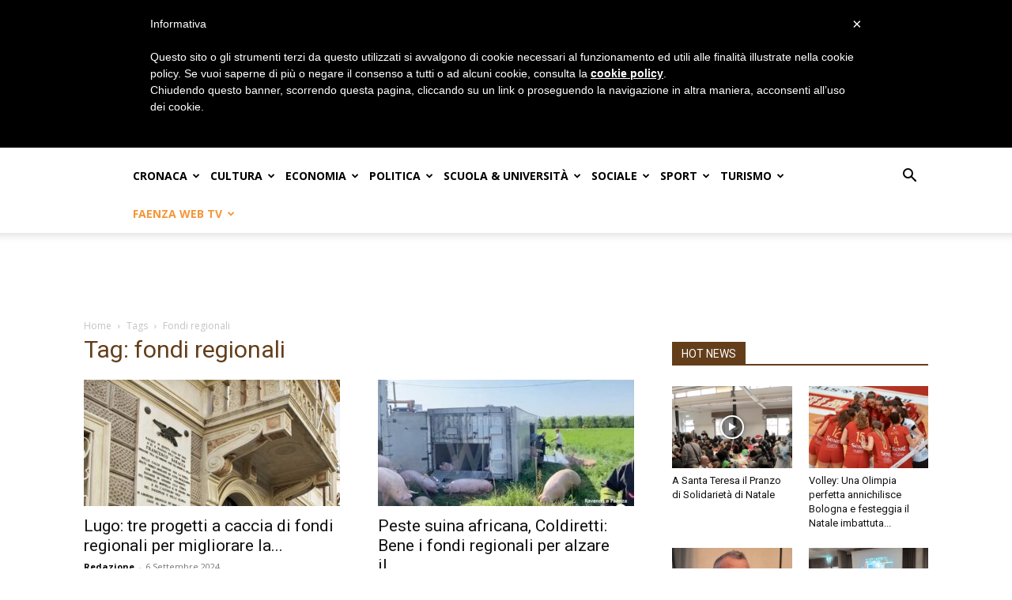

--- FILE ---
content_type: text/html; charset=utf-8
request_url: https://www.google.com/recaptcha/api2/aframe
body_size: 269
content:
<!DOCTYPE HTML><html><head><meta http-equiv="content-type" content="text/html; charset=UTF-8"></head><body><script nonce="FhRVzsFj0BfsG1lkTCOqAw">/** Anti-fraud and anti-abuse applications only. See google.com/recaptcha */ try{var clients={'sodar':'https://pagead2.googlesyndication.com/pagead/sodar?'};window.addEventListener("message",function(a){try{if(a.source===window.parent){var b=JSON.parse(a.data);var c=clients[b['id']];if(c){var d=document.createElement('img');d.src=c+b['params']+'&rc='+(localStorage.getItem("rc::a")?sessionStorage.getItem("rc::b"):"");window.document.body.appendChild(d);sessionStorage.setItem("rc::e",parseInt(sessionStorage.getItem("rc::e")||0)+1);localStorage.setItem("rc::h",'1766338192165');}}}catch(b){}});window.parent.postMessage("_grecaptcha_ready", "*");}catch(b){}</script></body></html>

--- FILE ---
content_type: application/javascript; charset=utf-8
request_url: https://www.iubenda.com/cookie-solution/confs/js/12837250.js
body_size: -287
content:
_iub.csRC = { showBranding: false, publicId: '872afd9e-6db6-11ee-8bfc-5ad8d8c564c0', floatingGroup: false };
_iub.csEnabled = false;
_iub.csPurposes = [4,3,5,7,1];
_iub.cpUpd = 1744641560;
_iub.csT = 0.025;
_iub.googleConsentModeV2 = true;
_iub.totalNumberOfProviders = 5;
